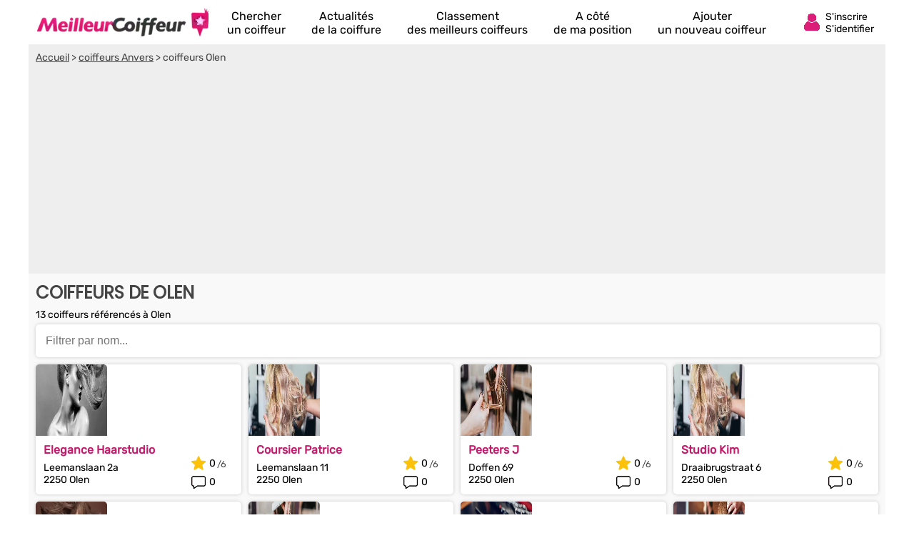

--- FILE ---
content_type: text/html; charset=UTF-8
request_url: https://www.meilleurcoiffeur.com/coiffeur/olen-v37836.html
body_size: 10937
content:
<!DOCTYPE html><html lang="fr"><head>    <title>Meilleurs Coiffeurs 2026 à Olen (Anvers)</title><meta charset="UTF-8"><meta name="viewport" content="width=device-width, initial-scale=1.0"><meta name="description" content="Comparez notre sélection des meilleurs coiffeurs à Olen : 't Kappershuys, Coursier Patrice, De Creatieve Kappers, Elegance Haarstudio, Frou-frou, Haarlijn Inez, Haarmobiel Vicky, Haarstudio Duo,  ..."><link rel="canonical" href="https://www.meilleurcoiffeur.com/coiffeur/olen-v37836.html" />  <link rel="shortcut icon" href="/favicon.ico"><link rel="icon" type="image/x-icon" href="/favicon.ico"><link rel="icon" type="image/png" href="/favicon.png">     <meta property="og:title" content="Meilleurs Coiffeurs 2026 à Olen (Anvers)" /><meta property="og:type" content="website" /><meta property="og:image" content="https://www.meilleurcoiffeur.com/assets/img/izr/1200_628/assets/img/default-og-img.jpg" /><meta property="og:url" content="https://www.meilleurcoiffeur.com/coiffeur/olen-v37836.html" /><meta property="og:description" content="Comparez notre sélection des meilleurs coiffeurs à Olen : &#039;t Kappershuys, Coursier Patrice, De Creatieve Kappers, Elegance Haarstudio, Frou-frou, Haarlijn Inez, Haarmobiel Vicky, Haarstudio Duo,  ..." /><meta property="og:site_name" content="MeilleurCoiffeur" /><meta property="fb:app_id" content="106074746098630" /><script>document.addEventListener("DOMContentLoaded",function(){js = [ ['//cache.consentframework.com/js/pa/27047/c/Lrupz/stub',0],['//choices.consentframework.com/js/pa/27047/c/Lrupz/cmp',0],['//www.googletagmanager.com/gtag/js?id=G-Y7MBWVTCTH',0],['//pagead2.googlesyndication.com/pagead/js/adsbygoogle.js?client=ca-pub-8371797049428904',0],['//notifpush.com/scripts/nadz-sdk.js',0]];for(i=0;i<js.length;i++){if(window.innerWidth>= js[i][1]){c = document.createElement('script');if(i<2){if(i==0) c.setAttribute('async','true');c.setAttribute('src',js[i][0]);}else{c.setAttribute('data-cmp-src',js[i][0]);c.setAttribute('data-cmp-fallback-src',js[i][0]);c.setAttribute('data-cmp-require-choice','true');c.setAttribute('async','true');c.setAttribute('defer','true');if(i==2 || i==3) c.setAttribute('crossorigin','anonymous');}document.body.appendChild(c);}}window.dataLayer = window.dataLayer || [];function gtag(){dataLayer.push(arguments);}gtag('js',new Date());gtag('config','G-Y7MBWVTCTH');   window._nAdzq=window._nAdzq||[];(function(){   window._nAdzq.push(["setIds","fd45dd10b81017b7"]);   })();document.getElementById('box_connect').addEventListener('click',function(e){load_popup('login');});});</script>  <style>  /* latin-ext */@font-face {  font-family: 'Rubik';  font-style: normal;  font-weight: 400;  src: url(/assets/css/mf-iJWZBXyIfDnIV5PNhY1KTN7Z-Yh-B4iFWUU1Z4Y.woff2) format('woff2');  unicode-range: U+0100-02AF, U+0304, U+0308, U+0329, U+1E00-1E9F, U+1EF2-1EFF, U+2020, U+20A0-20AB, U+20AD-20CF, U+2113, U+2C60-2C7F, U+A720-A7FF;  font-display: swap;}/* latin */@font-face {  font-family: 'Rubik';  font-style: normal;  font-weight: 400;  src: url(/assets/css/mf-iJWZBXyIfDnIV5PNhY1KTN7Z-Yh-B4iFV0U1.woff2) format('woff2');  unicode-range: U+0000-00FF, U+0131, U+0152-0153, U+02BB-02BC, U+02C6, U+02DA, U+02DC, U+0304, U+0308, U+0329, U+2000-206F, U+2074, U+20AC, U+2122, U+2191, U+2193, U+2212, U+2215, U+FEFF, U+FFFD;  font-display: swap;}/* latin-ext */@font-face {  font-family: 'Poppins';  font-style: normal;  font-weight: 400;  src: url(/assets/css/mf-pxiEyp8kv8JHgFVrJJnecmNE.woff2) format('woff2');  unicode-range: U+0100-02AF, U+0304, U+0308, U+0329, U+1E00-1E9F, U+1EF2-1EFF, U+2020, U+20A0-20AB, U+20AD-20CF, U+2113, U+2C60-2C7F, U+A720-A7FF;  font-display: swap;}/* latin */@font-face {  font-family: 'Poppins';  font-style: normal;  font-weight: 400;  src: url(/assets/css/mf-pxiEyp8kv8JHgFVrJJfecg.woff2) format('woff2');  unicode-range: U+0000-00FF, U+0131, U+0152-0153, U+02BB-02BC, U+02C6, U+02DA, U+02DC, U+0304, U+0308, U+0329, U+2000-206F, U+2074, U+20AC, U+2122, U+2191, U+2193, U+2212, U+2215, U+FEFF, U+FFFD;  font-display: swap;}/* all page : header */html, body{margin:0;padding:0;font-family: Rubik,sans-serif;background:#C51B6A;} body{padding-bottom:80px;}input, select{outline: none;}header{margin:0;padding:0;flex-wrap:wrap;width:calc(100%);background:#C51B6A;}header div.fixed{height:30px;overflow:hidden;z-index: 1030;width:calc(100% - 14px);top:0;display:flex;align-items:center;padding:6px 12px 6px 12px;position:fixed;background:#C51B6A;}header div.fixed a{width:180px;display:inline-block;background:url('/assets/img/mf-logo_fwhite.webp') no-repeat bottom left;text-indent:-80000px;margin-top:0px;}header div.fixed span#box_connect{width:24px;height:21px;background:url('/assets/img/mf-sprite-ico24.webp');background-position:24px 0px;margin-left:auto;margin-right:10px;padding-bottom:3px}header div.fixed span#box_menu{width:24px;height:24px;background:url('/assets/img/mf-sprite-white-ico24.webp');background-position:0px 0px;;margin-right:10px;margin-top:3px}header ol.menu_bottom{overflow:hidden;z-index: 1030;position:fixed;width:100%;bottom:0;left:0;right:0;padding:0;margin:0;width:100%;display:flex;align-items:center;justify-content:center;list-style-type:none;background:#EEE;}header ol.menu_bottom li{width:calc((100% / 5) - 2px);text-align:center;padding-top:8px;padding-bottom:8px;border-right:1px solid #DDD;border-left:1px solid #FFF}header ol.menu_bottom li a{width:calc(100% - 6px);text-transform:uppercase;text-decoration:none;font-size:10px;color:#000;display:flex;flex-direction:column;align-items:center;}header ol.menu_bottom li a::before{content:"";display:block;width:24px;height:24px;margin-bottom:6px;margin-top:5px;background-image:url('/assets/img/mf-sprite-ico24.webp');}header ol.menu_bottom li a.news::before{background-position:168px 0px;}header ol.menu_bottom li a.rank::before{background-position:144px 0px;}header ol.menu_bottom li a.search::before{background-position:120px 0px;}header ol.menu_bottom li a.geo::before{background-position:96px 0px;}header ol.menu_bottom li a.add::before{background-position:72px 0px;}   header ol.menu_bottom li a span{display:none} header ol.menu_bottom li.selected a::before{background-image:url('/assets/img/mf-sprite-ico24-color.webp');}header ol.menu_bottom li.selected a{color:#C51B6A;}header ol.menu_top{width:calc(100% - 20px);overflow:hidden;z-index: 1030;position:fixed;top:42px;left:0;padding:10px 15px;padding-bottom:2px;margin:0;display:flex;flex-direction:column;justify-content:center;list-style-type:none;background:#C51B6A;}header ol.menu_top li{color:#FFF;padding:5px;border-top:1px solid #DDD;}header ol.menu_top li a{text-decoration:none;color:#FFF;display:flex;align-items:center;}header ol.menu_top li a::before{margin-right:12px;content:"";display:block;width:24px;height:24px;margin-bottom:6px;margin-top:5px;background-image:url('/assets/img/mf-sprite-white-ico24.webp');}header ol.menu_top li a.news::before{background-position:168px 0px;}header ol.menu_top li a.rank::before{background-position:144px 0px;}header ol.menu_top li a.search::before{background-position:120px 0px;}header ol.menu_top li a.geo::before{background-position:96px 0px;}header ol.menu_top li a.add::before{background-position:72px 0px;} header ol.menu_top li a span{margin-left:4px}  header ol.menu_top li a::after{width:20px;height:20px;display:block;content:"";background-image:url('/assets/img/mf-sprite-white-ico20.webp');background-position:40px 0px;margin-left:auto;margin-right:0px;}footer{padding:20px;padding-top:0px;padding-bottom:0px;color:#FFF;}footer ul{margin:0;padding:0;list-style-type:none;display:flex;flex-wrap:wrap;margin-top:10px;}footer ul li{margin-right:10px;margin-bottom:3px;width:calc(50% - 10px);}footer p.title{margin:0;padding:0;padding-top:15px;margin-bottom:5px;font-size:16px;font-weight:bold}footer a, footer p{color:#FFF;font-size:16px;}footer a{display:block;margin-bottom:5px}footer p.copyright{text-align:center;margin-top:10px;font-size:12px;}.popup{z-index:10000;position:fixed;top:0;right:0;bottom:0;left:0;display:flex;overflow-y:scroll;background-color:rgba(0,0,0,.6)}.popup>div{padding:10px;margin:auto;max-width:630px;width:calc(100% - 20px);}.popup>div>div{border-radius:5px;max-width:630px;text-align:center;background-color:#fff;position:relative;}.popup .close{background:url('/assets/img/mf-inputs.webp');background-position:40px 0px;position:absolute;top:15px;right:15px;width:20px;height:20px; opacity:.7}.popup .p-wrap{margin:0 15px;overflow:hidden}.popup h3{margin:12px 0;padding:0 30px;font-size:20px;font-weight:400;text-transform:uppercase;color:#333}.popup .facebook{cursor:unset;opacity:.2;text-decoration:none;border:1px solid #CCC;border-radius:5px;display:flex;justify-content:center;align-items:center;max-width:364px;height:50px;margin:0 auto;text-transform:uppercase;color:#444;background-color:#F8F8F8;margin-bottom:10px}.popup .facebook::before{content:"";width:30px; height:30px;background:url('/assets/img/mf-socials.webp');background-position:90px 0px;margin-right:8px}.popup .apple{cursor:unset;opacity:.2;text-decoration:none;border:1px solid #CCC;border-radius:5px;display:flex;justify-content:center;align-items:center;max-width:364px;height:50px;margin:0 auto;text-transform:uppercase;color:#444;background-color:#F8F8F8;margin-bottom:10px}.popup .apple::before{content:"";width:30px; height:30px;background:url('/assets/img/mf-socials.webp');background-position:30px 0px;margin-right:8px}.popup .linkedin{cursor:unset;opacity:.2;text-decoration:none;border:1px solid #CCC;border-radius:5px;display:flex;justify-content:center;align-items:center;max-width:364px;height:50px;margin:0 auto;text-transform:uppercase;color:#444;background-color:#F8F8F8;margin-bottom:30px}.popup .linkedin::before{content:"";width:30px; height:30px;background:url('/assets/img/mf-socials.webp');background-position:60px 0px;margin-right:8px}.popup .google{cursor:unset;opacity:.2;text-decoration:none;border:1px solid #CCC;border-radius:5px;display:flex;justify-content:center;align-items:center;max-width:364px;height:50px;margin:0 auto;text-transform:uppercase;color:#444;background-color:#F8F8F8;margin-bottom:10px}.popup .google::before{content:"";width:30px; height:30px;background:url('/assets/img/mf-socials.webp');background-position:0px 0px;margin-right:8px}.popup .ou{margin:30px 0px;height:1px;background-color:#ccc;display:flex;align-items:center;justify-content:center}.popup .ou i{display:block;width:38px;font-size:.8125em;color:#999;font-style:normal;background-color:#fff;text-transform:uppercase}.popup p{margin-bottom:2em}.popup form{margin-top:0}.popup form>div,.popup input[type=submit]{max-width:450px}.popup form>div{margin:5px auto 0 auto;position:relative}.popup form>div::after{top:0;line-height:1.6em;font-size:16px}#signup input[type=checkbox]{float:left}.popup input[type=submit]{border-radius:5px;width:100%;margin:15px auto 15px auto;display: block;padding: 0.8em;border: 0;font-size: 1.125em;color: #fff;text-transform: uppercase;font-family: Rubik,sans-serif;transition: background-color .3s;cursor: pointer;background:#C51B6A}.popup input[type=text], .popup input[type=password]{position:relative;display: block;width: 100%;padding: 0.5em 50px 0.5em 0.875em;border: 1px solid #ccc;border-radius: 3px;font-size: 1em;box-sizing: border-box;color: #666;}.popup input[type=text]::placeholder, .popup input[type=password]::placeholder{color:#AAA;font-style:italic}.popup .bottom-line{border-bottom-right-radius:5px;border-bottom-left-radius:5px;padding:10px 10px;border-top:1px solid #ccc;background:#f7f7f7;font-size:16px;}.popup .bottom-line.min{font-size:14px;padding:10px 0px;}.popup .bottom-line a{color:#C51B6A}.popup .mail::after{display:block;content:"";background:url('/assets/img/mf-inputs.webp');background-position:0px 0px;height:20px;width:20px;position:absolute;right:10px;opacity:.3;margin-top:8px;}.popup .pass::after{display:block;content:"";background:url('/assets/img/mf-inputs.webp');background-position:60px 0px;height:20px;width:20px;position:absolute;right:10px;opacity:.3;margin-top:8px;}.popup .pseudo::after{display:block;content:"";background:url('/assets/img/mf-inputs.webp');background-position:20px 0px;height:20px;width:20px;position:absolute;right:10px;opacity:.3;margin-top:8px;}.popup label{font-size:13px;margin-left:5px;color:#444}.popup div.cond{display:flex;align-items:center}.popup div.cond input{width:10px}.popup div.cond label{margin:0;margin-left:8px;padding:0}.popup label a{color:#C51B6A;}p.valid_msg{display:none;background:#e8ffe8;border:1px solid green;border-radius:4px;color:green;font-weight:bold;padding:8px;margin:0;margin-top:10px;}p.error_msg{display:none;background:#ffe8e8;border:1px solid red;border-radius:4px;color:red;font-weight:bold;margin:0px;padding:8px;margin-top:10px;}p.response_msg{margin:10px;padding:0;}picture{display:flex;margin:0;padding:0}#nav_fixed h1, #nav_fixed b{display:flex;height:100%}div.breadcrumb h1{display:inline;font-size:unset;font-weight:unset}@media screen and (min-width:1200px) {html, body{margin:0;padding:0;font-family: Rubik,sans-serif;background:#FFF;} body{padding-bottom:0px;}header, main, footer{margin:auto;background:#C51B6A;max-width:1200px}footer{max-width:unset;border-top:1px solid #CCC;background:#F2F2F2;margin-top:20px}footer > div{display:flex;color:#888;margin:auto;max-width:1176px;flex-wrap:wrap}footer > div a{color:#C51B6A}footer > div p{color:#666}footer > div > div{width:calc(25% - 10px);margin-right:10px}footer ul.fast_access{flex-direction:column}footer ul.fast_access li{width:calc(100% - 10px)}footer p.copyright{width:100%;margin:10px 0}header div.fixed{height:50px;background:#FFF;max-width:1176px;margin-top:0;}header ol.menu_bottom{}header div.fixed a{width:240px;background:url('/assets/img/logo.webp') no-repeat left;}header div.fixed{position:unset}header div.fixed span#box_menu{display:none}header ol.menu_bottom{height:60px;overflow:hidden;z-index: unset;position:unset;width:unset;bottom:unset;left:unset;right:unset;padding:0;margin:0;margin-top:-60px;margin-left:260px;z-index:2000;list-style-type:none;background:unset;justify-content:unset}header ol.menu_bottom li{width:unset;text-align:center;padding-top:8px;padding-bottom:8px;border:0;margin-left:18px;margin-right:18px}header ol.menu_bottom li a{width:unset;text-transform:unset;text-decoration:none;font-size:16px;color:#000;display:flex;flex-direction:column;align-items:center;justify-content:flex-start}header ol.menu_bottom li a:hover{color:#C51B6A;}header ol.menu_bottom li a::before{display:block;width:0;height:0;margin-bottom:0;margin-top:0;background:unset;}header ol.menu_bottom li a.news::before{background-position:unset;}header ol.menu_bottom li a.rank::before{background-position:unset;}header ol.menu_bottom li a.search::before{background-position:unset;}header ol.menu_bottom li a.geo::before{background-position:unset;}header ol.menu_bottom li a.add::before{background-position:unset;}   header ol.menu_bottom li a span{display:unset} header ol.menu_bottom li.selected a::before{background-image:unset;}header ol.menu_bottom li.selected a{color:#C51B6A;}header div.fixed span#box_connect{width:24px;display:flex;align-items:center;background:url('/assets/img/mf-sprite-ico24-color.webp');background-position:24px 0px;margin-right:80px}header div.fixed span#box_connect:after{font-size:14px;content:"S'inscrire S'identifier";padding-left:32px;padding-right:0px;padding-top:4px;}header div.fixed span#box_connect:hover{cursor:pointer;color:#C51B6A;}.popup .p-wrap {margin:25px}.popup h3{margin:20px}.nodesk{}}       main{padding-bottom:20px;background:#F9F9F9;padding-top:6px}      section{width:100%;margin-bottom:20px;}   section h1, section h2{box-sizing: border-box;-webkit-text-size-adjust: 100%;-webkit-font-smoothing: antialiased;font-weight: 700;letter-spacing: -0.01em;line-height: 1em;font-family: 'Poppins',sans-serif;margin:0;text-transform:uppercase;color:#27173E;font-size:20px;margin-top:10px;padding:5px 10px;margin-bottom:5px;}   .ellips{display: -webkit-box;overflow: hidden;text-overflow: ellipsis;-webkit-box-orient: vertical;}   .elps_1{-webkit-line-clamp:1;}   .elps_2{-webkit-line-clamp:2;}   .elps_3{-webkit-line-clamp:3;}   .elps_4{-webkit-line-clamp:4;}   .elps_5{-webkit-line-clamp:5;}      div.sponso-bloc{position:absolute;top:5px;left:6px;background:#C51B6A;padding:4px;color:#FFF;display:inline;font-size:11px;border-radius:5px}   img.label{position:absolute;top:32px;right:6px}   img.label2{position:absolute;top:54px;left:56px}      div.pub{width:100%;height:300px;display:flex;align-items:center;justify-content:center;background:#CCC;margin:0px;}   ins.adsgg {min-height:345px;}   ins.adsbygoogle[data-ad-status="unfilled"] {display: none;}      .notesur::after{content:"/6";color:#444;font-size:.9em;padding-top:3px;margin-left:2px}      /* local page : header */   section:first-child{margin-top:52px;}      section p.txt{margin:0px 10px;font-size:14px;}      .list{list-style-type:none;margin:5px;padding:0;display:flex;}   .list li{background:#FFF;box-shadow:0px 0px 5px #CCC;position:relative;border-radius: 5px;margin:5px;display:flex;}   .list li div.bloc{margin:5px;}      .list a{text-decoration:none;color:#C51B6A;font-weight:bold;font-size:16px;margin-left:6px;margin-right:6px;margin-top:3px}      .list a::after{bottom: 0;content: "";left: 0;position: absolute;right: 0;top: 0;z-index: 1;}   .list p{font-size:14px;margin:7px 0px;padding:6px;padding-bottom:0px;padding-top:0px;}      .list_overflow{overflow-x:auto;flex-wrap:nowrap;justify-content:start}   .list_overflow li{width:260px;flex-direction:column}   .list_overflow li img:first-child{border-top-right-radius: 5px;border-top-left-radius: 5px;}      .list_block li div.bloc{width:calc(100% - 185px);padding-top:5px}   .list_block{flex-direction:column;}   .list_block li{width:unset;flex-direction:row;}   .list_block li img:first-child{border-top-left-radius: 5px;border-bottom-left-radius: 5px;}      div.note_avis{display:flex;align-items:center;margin:5px;margin-top:0px;margin-bottom:8px;}   div.note_avis div{display:flex;align-items:center;font-size:14px;}   div.note_avis div:first-child{margin-left:6px;}   div.note_avis div::before{content:'';display:block;width:20px;height:20px;margin-right:5px;background-image:url('/assets/img/mf-sprite-ico20.webp');}   div.note_avis div:first-child::before{background-position:60px 0px;}   div.note_avis div:last-child{margin-left:auto;}   div.note_avis div:last-child::before{background-position:80px 0px;}      .list_block div.note_avis{flex-direction:column-reverse;justify-content:start;align-items:end;margin-top:8px}   .list_block div.note_avis{width:65px;}   .list_block div.note_avis div{margin:0px;margin-right:4px}   .list_block div.note_avis div:last-child{margin-bottom:.4em}      form.s_ville{position:relative;background:#FFF;padding:6px;width:calc(100% - 36px);margin:12px;margin-top:48px;margin-bottom:0pxdisplay:block;margin:0;margin-left:10px;width:calc(100% - 30px);margin-top:5px;box-shadow:0px 0px 5px #CCC;border-radius: 5px;}  form.s_ville input{width:calc(100% - 16px);font-size: 16px;border:0;padding:8px;}   form.s_ville span{opacity:.5;position:absolute;display:block;width:24px;height:24px;background:url('/assets/img/mf-sprite-ico24.webp');background-position:0px 0px;right:10px;top:12px;}   span#del_filter{display: none;opacity: .5;position: absolute;width: 20px;height: 20px;border:12px solid #FFF;background: url(/assets/img/mf-inputs.webp);background-position: 40px 0px;right: 2px;top: 2px;}    a.button{box-shadow:0px 0px 5px #CCC;border-radius:10px;font-size:16px;display:flex;text-decoration:none;display:flex;justify-content:center;align-items:center;width:calc(100% - 30px);margin-left:10px;background:linear-gradient(90deg, #d14988 calc(100% - 40px), #c51b6a 40px);;border:1px solid #DDD;color:#FFF;text-transform:uppercase;padding:12px 10px;padding-right:0;margin-bottom:10px;margin-top:10px;}   a.button::after{width:20px;height:20px;display:block;content:"";background-image:url('/assets/img/mf-sprite-white-ico20.webp');background-position:40px 0px;margin-left:auto;margin-right:10px}   a.button.right::after{width:20px;height:20px;display:block;content:"";background-image:url('/assets/img/mf-sprite-white-ico20.webp');background-position:20px 0px;margin-left:auto;margin-right:10px}      div.breadcrumb{margin-top:36px;color:#444;padding:0px;background:#EEE;font-size:14px}  div.breadcrumb nav{padding:10px}  div.breadcrumb a{color:#444;}    picture img{max-width:288px}    @media screen and (min-width:1200px) {  .list_overflow{overflow-x:none;flex-wrap:wrap;justify-content:start}.list_overflow li{width:228px;}.list_overflow li:hover, .list_noborder li:hover, .list_block li:hover{background:#fae9f1;}.list_noborder li:hover div.list.li{background:#FFF}.list_overflow li img:first-child{width:228px;}.list_overflow.article li{width:287px;}.list_overflow.article li img{width:287px;}.list_block{flex-direction:row;flex-wrap:wrap}.list_block li{width:calc((100%/4) - 10px);flex-direction:row;flex-wrap:wrap}  .list_block li div.bloc{width:calc(100% - 85px)}  .list_block li img{border-top-left-radius: 5px;border-top-right-radius: 5px;border-bottom-left-radius: 0px;}  main{padding-bottom:1px;padding-top:0}  div.breadcrumb{width:calc(100%);margin-top:0;}  div.note_avis{} div.button{width:100%;float:right;margin-top:20px;margin-bottom:25px;text-align:center;} a.button{display:inline;box-shadow:0px 0px 5px #CCC;border-radius:0px;font-size:18px;text-decoration:none;background:#cb3279;border:1px solid #DDD;color:#FFF;text-transform:uppercase;padding:10px 9px;text-align:center;margin:0;margin:auto;}   a.button:hover{background:#C51B6A;}   a.button::after{display:unset;content:">>";background:none;margin:0;margin-left:10px}   a.button.right::after{display:unset;content:">>";background:none;margin:0;margin-left:10px}   .list_block li.nores{width:100%}   section h1, section h2{font-size:24px;;color:#444}      img.label2{position:absolute;top:52px;right:6px;left:unset}  ins.adsgg {min-height:284px;}  }  </style>  </head><body><header><div id="nav_fixed" class="fixed" style="overflow:hidden;"><span id="box_menu"></span><b><a href="/" title="Trouve le meilleur coiffeur à côté de chez toi !">Annuaire des coiffeurs</a></b><span id="box_connect"></span></div><ol id="nav_menu" class="menu_bottom"><li><a href="/" class="search">Chercher<span> un coiffeur</span></a></li><li><a href="/actualites/" class="news">Actualités<span> de la coiffure</span></a></li><li><a href="/meilleur-coiffeur/" class="rank">Classement<span> des meilleurs coiffeurs</span></a></li><li class='nodesk'><a href="#" rel="nofollow" class="geo" id="a_cote">A côté<span> de ma position</span></a></li><li><a href="/ajouter-coiffeur.html" class="add">Ajouter<span> un nouveau coiffeur</span></a></li></ol></header><main>      <div class="breadcrumb">    <nav vocab="http://schema.org/" typeof="BreadcrumbList">        <span property="itemListElement" typeof="ListItem"><a property="item" typeof="WebPage" href="/"><span property="name">Accueil</span></a> > <meta property="position" content="1"/></span>                <span property="itemListElement" typeof="ListItem"><a property="item" typeof="WebPage" href="/meilleur-coiffeur/anvers-d109.html"><span property="name">coiffeurs Anvers</span></a> > <meta property="position" content="2"/></span>                coiffeurs Olen    </nav>    <ins class="adsbygoogle adsgg" style="display:block"    data-ad-client="ca-pub-8371797049428904" data-ad-slot="4428432928" data-ad-format="auto" data-full-width-responsive="true"></ins><script>(adsbygoogle = window.adsbygoogle || []).push({});</script></div><section><h1>Coiffeurs de Olen</h1><p class="txt">13 coiffeurs référencés à Olen</p>   <form class="s_ville"><input id="filter_ville" type="text" placeholder="Filtrer par nom..." /><span id="del_filter"></span></form><ol class="list list_block" id="list_ville">      <li>       <picture>        <source media="(max-width: 1199px)" height="100" width="100" srcset="/assets/img/izr/150_150/assets/img/7.jpg.webp" />        <source media="(min-width: 1200px)" height="120" width="288" srcset="/assets/img/izr/432_180/assets/img/7.jpg.webp" />        <img height="100" width="100" src="/assets/img/izr/150_150/assets/img/7.jpg.webp" alt="Elegance Haarstudio Olen"></picture><div class="bloc"><a href="/coiffeur/elegance-haarstudio-olen.html">Elegance Haarstudio</a><p>Leemanslaan 2a<br>2250 Olen</p></div><div class="note_avis"><div>0</div><div class="notesur">0</div></div><!---->    </li>          <li>       <picture>        <source media="(max-width: 1199px)" height="100" width="100" srcset="/assets/img/izr/150_150/assets/img/5.jpg.webp" />        <source media="(min-width: 1200px)" height="120" width="288" srcset="/assets/img/izr/432_180/assets/img/5.jpg.webp" />        <img height="100" width="100" src="/assets/img/izr/150_150/assets/img/5.jpg.webp" alt="Coursier Patrice Olen"></picture><div class="bloc"><a href="/coiffeur/coursier-patrice-olen.html">Coursier Patrice</a><p>Leemanslaan 11<br>2250 Olen</p></div><div class="note_avis"><div>0</div><div class="notesur">0</div></div><!---->    </li>          <li>       <picture>        <source media="(max-width: 1199px)" height="100" width="100" srcset="/assets/img/izr/150_150/assets/img/4.jpg.webp" />        <source media="(min-width: 1200px)" height="120" width="288" srcset="/assets/img/izr/432_180/assets/img/4.jpg.webp" />        <img height="100" width="100" src="/assets/img/izr/150_150/assets/img/4.jpg.webp" alt="Peeters J Olen"></picture><div class="bloc"><a href="/coiffeur/peeters-j-olen.html">Peeters J</a><p>Doffen 69<br>2250 Olen</p></div><div class="note_avis"><div>0</div><div class="notesur">0</div></div><!---->    </li>          <li>       <picture>        <source media="(max-width: 1199px)" height="100" width="100" srcset="/assets/img/izr/150_150/assets/img/5.jpg.webp" />        <source media="(min-width: 1200px)" height="120" width="288" srcset="/assets/img/izr/432_180/assets/img/5.jpg.webp" />        <img height="100" width="100" src="/assets/img/izr/150_150/assets/img/5.jpg.webp" alt="Studio Kim Olen"></picture><div class="bloc"><a href="/coiffeur/studio-kim-olen.html">Studio Kim</a><p>Draaibrugstraat 6<br>2250 Olen</p></div><div class="note_avis"><div>0</div><div class="notesur">0</div></div><!---->    </li>          <li>       <picture>        <source media="(max-width: 1199px)" height="100" width="100" srcset="/assets/img/izr/150_150/assets/img/1.jpg.webp" />        <source media="(min-width: 1200px)" height="120" width="288" srcset="/assets/img/izr/432_180/assets/img/1.jpg.webp" />        <img height="100" width="100" src="/assets/img/izr/150_150/assets/img/1.jpg.webp" alt="Haarstudio Duo Olen"></picture><div class="bloc"><a href="/coiffeur/haarstudio-duo-olen.html">Haarstudio Duo</a><p>Beilen 18<br>2250 Olen</p></div><div class="note_avis"><div>0</div><div class="notesur">0</div></div><!---->    </li>          <li>       <picture>        <source media="(max-width: 1199px)" height="100" width="100" srcset="/assets/img/izr/150_150/assets/img/4.jpg.webp" />        <source media="(min-width: 1200px)" height="120" width="288" srcset="/assets/img/izr/432_180/assets/img/4.jpg.webp" />        <img height="100" width="100" src="/assets/img/izr/150_150/assets/img/4.jpg.webp" alt="'t Kappershuys Olen"></picture><div class="bloc"><a href="/coiffeur/t-kappershuys-olen.html">'t Kappershuys</a><p>Dokter de biestraat 1<br>2250 Olen</p></div><div class="note_avis"><div>0</div><div class="notesur">0</div></div><!---->    </li>          <li>       <picture>        <source media="(max-width: 1199px)" height="100" width="100" srcset="/assets/img/izr/150_150/assets/img/10.jpg.webp" />        <source media="(min-width: 1200px)" height="120" width="288" srcset="/assets/img/izr/432_180/assets/img/10.jpg.webp" />        <img loading="lazy" height="100" width="100" src="/assets/img/izr/150_150/assets/img/10.jpg.webp" alt="Haarmobiel Vicky Olen"></picture><div class="bloc"><a href="/coiffeur/haarmobiel-vicky-olen.html">Haarmobiel Vicky</a><p>Berkenstraat 13a<br>2250 Olen</p></div><div class="note_avis"><div>0</div><div class="notesur">0</div></div><!---->    </li>          <li>       <picture>        <source media="(max-width: 1199px)" height="100" width="100" srcset="/assets/img/izr/150_150/assets/img/8.jpg.webp" />        <source media="(min-width: 1200px)" height="120" width="288" srcset="/assets/img/izr/432_180/assets/img/8.jpg.webp" />        <img loading="lazy" height="100" width="100" src="/assets/img/izr/150_150/assets/img/8.jpg.webp" alt="Frou-frou Olen"></picture><div class="bloc"><a href="/coiffeur/frou-frou-olen.html">Frou-frou</a><p>Langepad 4<br>2250 Olen</p></div><div class="note_avis"><div>0</div><div class="notesur">0</div></div><!---->    </li>          <li>       <picture>        <source media="(max-width: 1199px)" height="100" width="100" srcset="/assets/img/izr/150_150/assets/img/3.jpg.webp" />        <source media="(min-width: 1200px)" height="120" width="288" srcset="/assets/img/izr/432_180/assets/img/3.jpg.webp" />        <img loading="lazy" height="100" width="100" src="/assets/img/izr/150_150/assets/img/3.jpg.webp" alt="Marcel Olen"></picture><div class="bloc"><a href="/coiffeur/marcel-olen.html">Marcel</a><p>Oevelseweg 95<br>2250 Olen</p></div><div class="note_avis"><div>0</div><div class="notesur">0</div></div><!---->    </li>          <li>       <picture>        <source media="(max-width: 1199px)" height="100" width="100" srcset="/assets/img/izr/150_150/assets/img/7.jpg.webp" />        <source media="(min-width: 1200px)" height="120" width="288" srcset="/assets/img/izr/432_180/assets/img/7.jpg.webp" />        <img loading="lazy" height="100" width="100" src="/assets/img/izr/150_150/assets/img/7.jpg.webp" alt="Vera Olen"></picture><div class="bloc"><a href="/coiffeur/vera-olen.html">Vera</a><p>Stationsstraat 54<br>2250 Olen</p></div><div class="note_avis"><div>0</div><div class="notesur">0</div></div><!---->    </li>          <li>       <picture>        <source media="(max-width: 1199px)" height="100" width="100" srcset="/assets/img/izr/150_150/assets/img/6.jpg.webp" />        <source media="(min-width: 1200px)" height="120" width="288" srcset="/assets/img/izr/432_180/assets/img/6.jpg.webp" />        <img loading="lazy" height="100" width="100" src="/assets/img/izr/150_150/assets/img/6.jpg.webp" alt="De Creatieve Kappers Olen"></picture><div class="bloc"><a href="/coiffeur/de-creatieve-kappers-olen.html">De Creatieve Kappers</a><p>Bulestraat 18<br>2250 Olen</p></div><div class="note_avis"><div>0</div><div class="notesur">0</div></div><!---->    </li>          <li>       <picture>        <source media="(max-width: 1199px)" height="100" width="100" srcset="/assets/img/izr/150_150/assets/img/6.jpg.webp" />        <source media="(min-width: 1200px)" height="120" width="288" srcset="/assets/img/izr/432_180/assets/img/6.jpg.webp" />        <img loading="lazy" height="100" width="100" src="/assets/img/izr/150_150/assets/img/6.jpg.webp" alt="Van De Sande C Olen"></picture><div class="bloc"><a href="/coiffeur/van-de-sande-c-olen.html">Van De Sande C</a><p>Bulestraat 13<br>2250 Olen</p></div><div class="note_avis"><div>0</div><div class="notesur">0</div></div><!---->    </li>          <li>       <picture>        <source media="(max-width: 1199px)" height="100" width="100" srcset="/assets/img/izr/150_150/assets/img/9.jpg.webp" />        <source media="(min-width: 1200px)" height="120" width="288" srcset="/assets/img/izr/432_180/assets/img/9.jpg.webp" />        <img loading="lazy" height="100" width="100" src="/assets/img/izr/150_150/assets/img/9.jpg.webp" alt="Haarlijn Inez Olen"></picture><div class="bloc"><a href="/coiffeur/haarlijn-inez-olen.html">Haarlijn Inez</a><p>Pastoriestraat 1<br>2250 Olen</p></div><div class="note_avis"><div>0</div><div class="notesur">0</div></div><!---->    </li>    </ol><div class='button'><a  style='display:none' data-id='13' data-value='28' id='load_more' onClick='javascript:return false;' href='#' class='button right'>Voir les -1 suivants...</a></div></section>  <section><h2>Meilleurs coiffeurs - Anvers</h2><ol class="list list_overflow">     </ol>       <div class="button"><a class="button rad" href="/meilleur-coiffeur/anvers-d109.html">Classement Meilleurs coiffeurs</a></div></section><section><h2>Coiffeurs proches de Olen</h2><ol class="list list_overflow">      <li>      <picture>        <source media="(max-width: 1199px)" height="100" width="260" srcset="/assets/img/izr/390_150/assets/img/10.jpg.webp" />        <source media="(min-width: 1200px)" height="100" width="228" srcset="/assets/img/izr/342_150/assets/img/10.jpg.webp" />        <img height="100" width="260" src="/assets/img/izr/390_150/assets/img/10.jpg.webp" loading="lazy" alt="Belle-par-els Rijkevorsel"></picture>       <div class="bloc"><a class="ellips elps_1" href="/coiffeur/belle-par-els-rijkevorsel.html">Belle-par-els</a><p class="ellips elps_2">Achtel 2<br>2310 Rijkevorsel</p></div><div class="note_avis"><div>0 avis</div><div class="notesur">0</div></div>    </li>          <li>      <picture>        <source media="(max-width: 1199px)" height="100" width="260" srcset="/assets/img/izr/390_150/assets/img/1.jpg.webp" />        <source media="(min-width: 1200px)" height="100" width="228" srcset="/assets/img/izr/342_150/assets/img/1.jpg.webp" />        <img height="100" width="260" src="/assets/img/izr/390_150/assets/img/1.jpg.webp" loading="lazy" alt="'t Haarlokje Westerlo"></picture>       <div class="bloc"><a class="ellips elps_1" href="/coiffeur/t-haarlokje-westerlo.html">'t Haarlokje</a><p class="ellips elps_2">Olenseweg 347<br>2260 Westerlo</p></div><div class="note_avis"><div>0 avis</div><div class="notesur">0</div></div>    </li>          <li>      <picture>        <source media="(max-width: 1199px)" height="100" width="260" srcset="/assets/img/izr/390_150/assets/img/6.jpg.webp" />        <source media="(min-width: 1200px)" height="100" width="228" srcset="/assets/img/izr/342_150/assets/img/6.jpg.webp" />        <img height="100" width="260" src="/assets/img/izr/390_150/assets/img/6.jpg.webp" loading="lazy" alt="Haarmode Claudia Borgerhout"></picture>       <div class="bloc"><a class="ellips elps_1" href="/coiffeur/haarmode-claudia-borgerhout.html">Haarmode Claudia</a><p class="ellips elps_2">Gitschotellei 333<br>2140 Borgerhout</p></div><div class="note_avis"><div>0 avis</div><div class="notesur">0</div></div>    </li>          <li>      <picture>        <source media="(max-width: 1199px)" height="100" width="260" srcset="/assets/img/izr/390_150/assets/img/8.jpg.webp" />        <source media="(min-width: 1200px)" height="100" width="228" srcset="/assets/img/izr/342_150/assets/img/8.jpg.webp" />        <img height="100" width="260" src="/assets/img/izr/390_150/assets/img/8.jpg.webp" loading="lazy" alt="Uniek Beerse"></picture>       <div class="bloc"><a class="ellips elps_1" href="/coiffeur/uniek-beerse.html">Uniek</a><p class="ellips elps_2">Vrijwilligersstraat 15<br>2340 Beerse</p></div><div class="note_avis"><div>0 avis</div><div class="notesur">0</div></div>    </li>          <li>      <picture>        <source media="(max-width: 1199px)" height="100" width="260" srcset="/assets/img/izr/390_150/assets/img/4.jpg.webp" />        <source media="(min-width: 1200px)" height="100" width="228" srcset="/assets/img/izr/342_150/assets/img/4.jpg.webp" />        <img height="100" width="260" src="/assets/img/izr/390_150/assets/img/4.jpg.webp" loading="lazy" alt="Kapsalon 'look' Turnhout"></picture>       <div class="bloc"><a class="ellips elps_1" href="/coiffeur/kapsalon-look-turnhout.html">Kapsalon 'look'</a><p class="ellips elps_2">Patersstraat 94<br>2300 Turnhout</p></div><div class="note_avis"><div>0 avis</div><div class="notesur">0</div></div>    </li>          <li>      <picture>        <source media="(max-width: 1199px)" height="100" width="260" srcset="/assets/img/izr/390_150/assets/img/5.jpg.webp" />        <source media="(min-width: 1200px)" height="100" width="228" srcset="/assets/img/izr/342_150/assets/img/5.jpg.webp" />        <img height="100" width="260" src="/assets/img/izr/390_150/assets/img/5.jpg.webp" loading="lazy" alt="Van Hoof N Reet"></picture>       <div class="bloc"><a class="ellips elps_1" href="/coiffeur/van-hoof-n-reet.html">Van Hoof N</a><p class="ellips elps_2">Eikenstraat 41<br>2840 Reet</p></div><div class="note_avis"><div>0 avis</div><div class="notesur">0</div></div>    </li>          <li>      <picture>        <source media="(max-width: 1199px)" height="100" width="260" srcset="/assets/img/izr/390_150/assets/img/6.jpg.webp" />        <source media="(min-width: 1200px)" height="100" width="228" srcset="/assets/img/izr/342_150/assets/img/6.jpg.webp" />        <img height="100" width="260" src="/assets/img/izr/390_150/assets/img/6.jpg.webp" loading="lazy" alt="Hair & Skin Care Herselt"></picture>       <div class="bloc"><a class="ellips elps_1" href="/coiffeur/hair-skin-care-herselt.html">Hair & Skin Care</a><p class="ellips elps_2">Molenbergstraat 27a<br>2230 Herselt</p></div><div class="note_avis"><div>0 avis</div><div class="notesur">0</div></div>    </li>          <li>      <picture>        <source media="(max-width: 1199px)" height="100" width="260" srcset="/assets/img/izr/390_150/assets/img/4.jpg.webp" />        <source media="(min-width: 1200px)" height="100" width="228" srcset="/assets/img/izr/342_150/assets/img/4.jpg.webp" />        <img height="100" width="260" src="/assets/img/izr/390_150/assets/img/4.jpg.webp" loading="lazy" alt="Hinneman Brasschaat"></picture>       <div class="bloc"><a class="ellips elps_1" href="/coiffeur/hinneman-brasschaat.html">Hinneman</a><p class="ellips elps_2">Kapelsesteenweg 412<br>2930 Brasschaat</p></div><div class="note_avis"><div>0 avis</div><div class="notesur">0</div></div>    </li>         </ol>    </section>    </main>   <footer>  <div>  <div>  <p class="title">Quel coiffeur est fait pour vous ?</p><p>MeilleurCoiffeur est un site référençant les coiffeurs en France. Nous vous proposons également de les évaluer et de les recommander auprès de notre communauté et de vos amis.</p></div><div>      <p class="title">Accès rapide</p>                        <ul class="fast_access">                <li><a href="/coiffeur/deurne-v37701.html">Meilleur Coiffeur Deurne</a></li>                    <li><a href="/coiffeur/geel-v37804.html">Meilleur Coiffeur Geel</a></li>                    <li><a href="/coiffeur/mol-v37835.html">Meilleur Coiffeur Mol</a></li>                    <li><a href="/coiffeur/turnhout-v37843.html">Meilleur Coiffeur Turnhout</a></li>                    <li><a href="/coiffeur/brasschaat-v37712.html">Meilleur Coiffeur Brasschaat</a></li>                    <li><a href="/coiffeur/wilrijk-v37706.html">Meilleur Coiffeur Wilrijk</a></li>                       </ul>      </div>    <div><p class="title">Service clients</p><p>Un commerce non référencé ? Une question ou un bug ?<br /><br />Contactez notre service client 24h/24 et 7j/7 via notre <a rel="nofollow" href="/contact.html">formulaire de contact</a></p></div>       <div>  <p class="title">A propos de Meilleurcoiffeur.com</p>  <ul>    <li><a rel="nofollow" href="https://www.facebook.com/pages/coiffeurs/108847623578">Page Facebok</a></li>    <li><a rel="nofollow" href="/conditions.html">C.G.U</a></li>    <li><a rel="nofollow" href="/charte.html">Charte des avis</a></li>    <li><a rel="nofollow" href="/confidentialite.html">Confidentialité</a></li>    <li><a rel="nofollow" href="/mentions.html">Mentions légales</a></li>    <li><a rel="nofollow" href="/aide.html">Aide/FAQ</a></li>          <li><a rel="nofollow" href="https://pro.meilleurcoiffeur.com">Section PRO</a></li>              </ul> </div>  <p class="copyright">&copy; Meilleurcoiffeur.com 2026</p>  </div>  </footer>  <script>  /* SLIDE MENU */function slideMenu(type) {  var elem = document.getElementById('nav_menu').style;  var elem2 = document.getElementById('nav_fixed').style;  if(type=='down' && window.scrollY > 20) {  elem.transition = "all .3s ease-in-out";elem.height = "0px";  }  if(type=='down' && window.scrollY > 100) {  elem2.transition = "all .3s ease-in-out";elem2.height = "0px";elem2.padding = "0px 12px 0px 12px";  }  if(type=='up') {  elem.transition = "all .3s ease-in-out";elem.height = "60px";  elem2.transition = "all .3s ease-in-out";elem2.height = "30px";elem2.padding = "6px 12px 6px 12px";  }}var scrollBefore = 0;window.addEventListener('scroll',function(e){document.getElementById('nav_menu').className = "menu_bottom";const scrolled = window.scrollY;if(scrollBefore >= scrolled && window.innerWidth < 1200) slideMenu('up');if(scrollBefore < scrolled && window.innerWidth < 1200) slideMenu('down');      scrollBefore = scrolled;});document.getElementById('box_menu').addEventListener('click',function(e){if(document.getElementById('nav_menu').className == 'menu_bottom') {document.getElementById('nav_menu').style.height = 'unset';document.getElementById('nav_menu').style.transition = 'unset';document.getElementById('nav_menu').className = "menu_top";}else document.getElementById('nav_menu').className = "menu_bottom";});function load_popup(type) {if(window.innerWidth < 1200) document.getElementById('nav_menu').style.height = "0px"; let xhr = new XMLHttpRequest();xhr.open("GET", "/mobile_first/_"+type+".php");xhr.setRequestHeader("Accept", "application/json");xhr.setRequestHeader("Content-Type", "application/json");xhr.onreadystatechange = function () {  if (xhr.readyState === 4) {  document.getElementById('box_con').innerHTML = xhr.response;  }};xhr.send();}function login_check(){let xhr = new XMLHttpRequest();xhr.open("POST", "/lib/mf-authenticate.php");xhr.setRequestHeader("Accept", "application/json");xhr.setRequestHeader("Content-Type", "application/json");xhr.onreadystatechange = function () {  if (xhr.readyState === 4) {  const obj = JSON.parse(xhr.response);  if(obj.reponse == 'success') location.reload();  else {  document.getElementById('response_msg').className = 'error_msg';  document.getElementById('response_msg').style.display = 'block';    document.getElementById('response_msg').innerHTML = obj.message;  }  }};let data = '{ "csrf_token": "'+document.getElementById('csrf_token').value+'", "form_login_email": "'+document.getElementById('form_login_email').value+'", "form_password_email": "'+document.getElementById('form_password_email').value+'"}';xhr.send(data);}function lost_check(){let xhr = new XMLHttpRequest();xhr.open("POST", "/lib/mf-lostpass.php");xhr.setRequestHeader("Accept", "application/json");xhr.setRequestHeader("Content-Type", "application/json");xhr.onreadystatechange = function () {  if (xhr.readyState === 4) {  const obj = JSON.parse(xhr.response);  if(obj.reponse == 'error') document.getElementById('response_msg').className = 'error_msg';  else {  document.getElementById('response_msg').className = 'valid_msg';  document.getElementById('csrf_token').value = '';  document.getElementById('form_lost_email').value = '';  }  document.getElementById('response_msg').style.display = 'block';    document.getElementById('response_msg').innerHTML = obj.message;  }};let data = '{ "csrf_token": "'+document.getElementById('csrf_token').value+'", "form_lost_email": "'+document.getElementById('form_lost_email').value+'"}';xhr.send(data);}function subscribe_check(){document.getElementById('subbtn').value = 'Patientez...';let xhr = new XMLHttpRequest();xhr.open("POST", "/lib/mf-subscribe.php");xhr.setRequestHeader("Accept", "application/json");xhr.setRequestHeader("Content-Type", "application/json");xhr.onreadystatechange = function () {  if (xhr.readyState === 4) {  const obj = JSON.parse(xhr.response);  if(obj.reponse == 'error') document.getElementById('response_msg').className = 'error_msg';  else {  document.getElementById('response_msg').className = 'valid_msg';  document.getElementById('subscribe_email').value = '';  document.getElementById('csrf_token').value = '';  document.getElementById('subscribe_pseudo').value = '';  }  document.getElementById('response_msg').style.display = 'block';    document.getElementById('response_msg').innerHTML = obj.message;    document.getElementById('subbtn').value = 'Creer un compte';  }};let data = '{ "csrf_token": "'+document.getElementById('csrf_token').value+'", "subscribe_email": "'+document.getElementById('subscribe_email').value+'", "subscribe_pseudo": "'+document.getElementById('subscribe_pseudo').value+'", "signup_conditio": "'+document.getElementById('signup_conditio').checked+'"}';xhr.send(data);}function maPositionList(position) {if(position.coords.latitude && position.coords.longitude) window.location = '/?view=list&lat='+position.coords.latitude+'&lon='+position.coords.longitude;}document.getElementById('a_cote').addEventListener('click',function(e){if(navigator.geolocation) { navigator.geolocation.getCurrentPosition(maPositionList);}else{alert("Your browser does not support this feature.");}});function load_list() {let xhr = new XMLHttpRequest();xhr.open("POST", "/lib/mf-filterLieuFromVille.php");xhr.setRequestHeader("Accept", "application/json");xhr.setRequestHeader("Content-Type", "application/json");xhr.onreadystatechange = function () {  if (xhr.readyState === 4) {  const obj = JSON.parse(xhr.response);  if(obj.response == 'reload_list')  {  document.getElementById('load_more').setAttribute('data-id','0');  document.getElementById('list_ville').innerHTML = '';  load_more();  }  else if(obj.response == 'success')  {  document.getElementById('load_more').style.display="none";    document.getElementById('list_ville').innerHTML = obj.html;  }  else location.reload();  }};let data = '{"idv": 37836,  "filter": "'+document.getElementById('filter_ville').value+'"}';xhr.send(data);}function load_more() {let xhr = new XMLHttpRequest();var tag = document.getElementById('load_more');xhr.open("POST", "/lib/mf-LoadMoreLieuFromVille.php");xhr.setRequestHeader("Accept", "application/json");xhr.setRequestHeader("Content-Type", "application/json");xhr.onreadystatechange = function () {  if (xhr.readyState === 4) {    const obj = JSON.parse(xhr.response);  if(obj.response == 'success')  {  document.getElementById('list_ville').insertAdjacentHTML('beforeend',obj.html);    if(obj.link_msg=='0') tag.style.display = 'none';    else {    tag.innerHTML = obj.link_msg;    }    tag.setAttribute('data-id',obj.nb_deb);    tag.setAttribute('data-value',obj.nb_lim);  }  else location.reload();  }};let data = '{"nb_limit": '+tag.getAttribute('data-value')+', "nb_debut": '+tag.getAttribute('data-id')+', "idv": 37836}';xhr.send(data);}document.getElementById('load_more').addEventListener('click',function(e){load_more();});document.getElementById('filter_ville').addEventListener('keyup',function(e){document.getElementById('del_filter').style.display="block";load_list();});document.getElementById('del_filter').addEventListener('click',function(e){document.getElementById('filter_ville').value='';document.getElementById('del_filter').style.display="none";load_list();});</script>  <div id="box_con"></div></body></html>

--- FILE ---
content_type: text/html; charset=utf-8
request_url: https://www.google.com/recaptcha/api2/aframe
body_size: 267
content:
<!DOCTYPE HTML><html><head><meta http-equiv="content-type" content="text/html; charset=UTF-8"></head><body><script nonce="eEMb6TJV8Fd5f34Dn6cE_A">/** Anti-fraud and anti-abuse applications only. See google.com/recaptcha */ try{var clients={'sodar':'https://pagead2.googlesyndication.com/pagead/sodar?'};window.addEventListener("message",function(a){try{if(a.source===window.parent){var b=JSON.parse(a.data);var c=clients[b['id']];if(c){var d=document.createElement('img');d.src=c+b['params']+'&rc='+(localStorage.getItem("rc::a")?sessionStorage.getItem("rc::b"):"");window.document.body.appendChild(d);sessionStorage.setItem("rc::e",parseInt(sessionStorage.getItem("rc::e")||0)+1);localStorage.setItem("rc::h",'1768800851747');}}}catch(b){}});window.parent.postMessage("_grecaptcha_ready", "*");}catch(b){}</script></body></html>